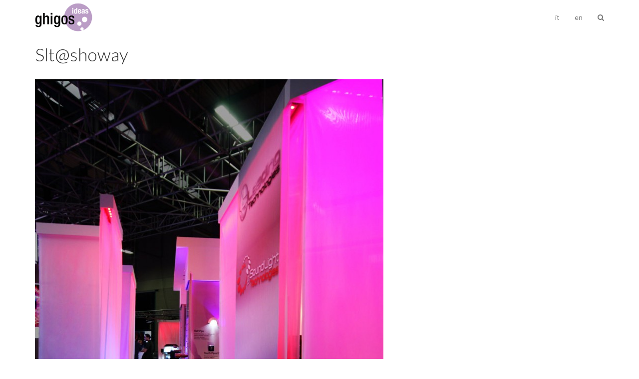

--- FILE ---
content_type: text/html; charset=UTF-8
request_url: https://ghigos.com/en/progetti/sltshoway/
body_size: 7758
content:
<!DOCTYPE html>
<!--[if lt IE 7 ]>	<html lang="en" class="no-js ie6" prefix="og: http://ogp.me/ns#"> <![endif]-->
<!--[if IE 7 ]>	 <html lang="en" class="no-js ie7" prefix="og: http://ogp.me/ns#"> <![endif]-->
<!--[if IE 8 ]>	 <html lang="en" class="no-js ie8" prefix="og: http://ogp.me/ns#"> <![endif]-->
<!--[if IE 9 ]>	 <html lang="en" class="no-js ie9" prefix="og: http://ogp.me/ns#"> <![endif]-->
<!--[if (gt IE 9)|!(IE)]><!-->
<html lang="en" class="no-js" prefix="og: http://ogp.me/ns#">
<!--<![endif]-->
<head>
<meta charset="UTF-8" />
<meta http-equiv="X-UA-Compatible" content="IE=edge">
<meta name="apple-mobile-web-app-capable" content="yes" />
<meta name="viewport" content="width=device-width, initial-scale=1.0, maximum-scale=1.0, user-scalable=no" />
<meta name="apple-mobile-web-app-status-bar-style" content="black" />
<meta name="google-site-verification" content="32GMdiuUF_O6HDPCeUO8P15PRC-ZadDhfwARbtnBgfM" />
<title>Slt@showay - ghigos</title>
<link rel="profile" href="http://gmpg.org/xfn/11" />
<link rel="SHORTCUT ICON" href="#">
<link rel="pingback" href="https://ghigos.com/xmlrpc.php" />
<script src="https://ghigos.com/wp-content/themes/ghigos5/script/js/modernizr.custom.js"></script>

<meta name='robots' content='index, follow, max-image-preview:large, max-snippet:-1, max-video-preview:-1' />
<link rel="alternate" hreflang="it-it" href="https://ghigos.com/progetti/sltshoway/" />
<link rel="alternate" hreflang="en-us" href="https://ghigos.com/en/progetti/sltshoway/" />

	<!-- This site is optimized with the Yoast SEO plugin v26.7 - https://yoast.com/wordpress/plugins/seo/ -->
	<link rel="canonical" href="https://ghigos.com/en/progetti/sltshoway/" />
	<meta property="og:locale" content="en_US" />
	<meta property="og:type" content="article" />
	<meta property="og:title" content="Slt@showay - ghigos" />
	<meta property="og:description" content="L’unica fiera nazionale dedicata ai professionisti dell’Entertainment Technology, una grande azienda del settore ed uno stand, studiato per presentare al [&hellip;]" />
	<meta property="og:url" content="https://ghigos.com/progetti/sltshoway/" />
	<meta property="og:site_name" content="ghigos" />
	<meta property="article:modified_time" content="2014-05-22T17:26:28+00:00" />
	<meta property="og:image" content="https://ghigos.com/wp-content/uploads/2011/05/1.jpg" />
	<meta property="og:image:width" content="1023" />
	<meta property="og:image:height" content="1500" />
	<meta property="og:image:type" content="image/jpeg" />
	<meta name="twitter:label1" content="Est. reading time" />
	<meta name="twitter:data1" content="1 minute" />
	<script type="application/ld+json" class="yoast-schema-graph">{"@context":"https://schema.org","@graph":[{"@type":"WebPage","@id":"https://ghigos.com/progetti/sltshoway/","url":"https://ghigos.com/progetti/sltshoway/","name":"Slt@showay - ghigos","isPartOf":{"@id":"https://ghigos.com/#website"},"primaryImageOfPage":{"@id":"https://ghigos.com/progetti/sltshoway/#primaryimage"},"image":{"@id":"https://ghigos.com/progetti/sltshoway/#primaryimage"},"thumbnailUrl":"https://ghigos.com/wp-content/uploads/2011/05/1.jpg","datePublished":"2011-05-25T10:56:30+00:00","dateModified":"2014-05-22T17:26:28+00:00","breadcrumb":{"@id":"https://ghigos.com/progetti/sltshoway/#breadcrumb"},"inLanguage":"en-US","potentialAction":[{"@type":"ReadAction","target":["https://ghigos.com/progetti/sltshoway/"]}]},{"@type":"ImageObject","inLanguage":"en-US","@id":"https://ghigos.com/progetti/sltshoway/#primaryimage","url":"https://ghigos.com/wp-content/uploads/2011/05/1.jpg","contentUrl":"https://ghigos.com/wp-content/uploads/2011/05/1.jpg","width":1023,"height":1500},{"@type":"BreadcrumbList","@id":"https://ghigos.com/progetti/sltshoway/#breadcrumb","itemListElement":[{"@type":"ListItem","position":1,"name":"Home","item":"https://ghigos.com/en/"},{"@type":"ListItem","position":2,"name":"Progetti","item":"https://ghigos.com/progetti/"},{"@type":"ListItem","position":3,"name":"Slt@showay"}]},{"@type":"WebSite","@id":"https://ghigos.com/#website","url":"https://ghigos.com/","name":"ghigos","description":"progettazione interdisciplinare","potentialAction":[{"@type":"SearchAction","target":{"@type":"EntryPoint","urlTemplate":"https://ghigos.com/?s={search_term_string}"},"query-input":{"@type":"PropertyValueSpecification","valueRequired":true,"valueName":"search_term_string"}}],"inLanguage":"en-US"}]}</script>
	<!-- / Yoast SEO plugin. -->


<link rel='dns-prefetch' href='//ajax.googleapis.com' />
<link rel='dns-prefetch' href='//maps.googleapis.com' />
<link rel='dns-prefetch' href='//netdna.bootstrapcdn.com' />
<link rel='dns-prefetch' href='//cdn-images.mailchimp.com' />
<link rel="alternate" title="oEmbed (JSON)" type="application/json+oembed" href="https://ghigos.com/wp-json/oembed/1.0/embed?url=https%3A%2F%2Fghigos.com%2Fen%2Fprogetti%2Fsltshoway%2F" />
<link rel="alternate" title="oEmbed (XML)" type="text/xml+oembed" href="https://ghigos.com/wp-json/oembed/1.0/embed?url=https%3A%2F%2Fghigos.com%2Fen%2Fprogetti%2Fsltshoway%2F&#038;format=xml" />
<style id='wp-img-auto-sizes-contain-inline-css' type='text/css'>
img:is([sizes=auto i],[sizes^="auto," i]){contain-intrinsic-size:3000px 1500px}
/*# sourceURL=wp-img-auto-sizes-contain-inline-css */
</style>
<style id='wp-emoji-styles-inline-css' type='text/css'>

	img.wp-smiley, img.emoji {
		display: inline !important;
		border: none !important;
		box-shadow: none !important;
		height: 1em !important;
		width: 1em !important;
		margin: 0 0.07em !important;
		vertical-align: -0.1em !important;
		background: none !important;
		padding: 0 !important;
	}
/*# sourceURL=wp-emoji-styles-inline-css */
</style>
<link rel='stylesheet' id='wp-block-library-css' href='https://ghigos.com/wp-includes/css/dist/block-library/style.min.css?ver=6.9' type='text/css' media='all' />
<style id='global-styles-inline-css' type='text/css'>
:root{--wp--preset--aspect-ratio--square: 1;--wp--preset--aspect-ratio--4-3: 4/3;--wp--preset--aspect-ratio--3-4: 3/4;--wp--preset--aspect-ratio--3-2: 3/2;--wp--preset--aspect-ratio--2-3: 2/3;--wp--preset--aspect-ratio--16-9: 16/9;--wp--preset--aspect-ratio--9-16: 9/16;--wp--preset--color--black: #000000;--wp--preset--color--cyan-bluish-gray: #abb8c3;--wp--preset--color--white: #ffffff;--wp--preset--color--pale-pink: #f78da7;--wp--preset--color--vivid-red: #cf2e2e;--wp--preset--color--luminous-vivid-orange: #ff6900;--wp--preset--color--luminous-vivid-amber: #fcb900;--wp--preset--color--light-green-cyan: #7bdcb5;--wp--preset--color--vivid-green-cyan: #00d084;--wp--preset--color--pale-cyan-blue: #8ed1fc;--wp--preset--color--vivid-cyan-blue: #0693e3;--wp--preset--color--vivid-purple: #9b51e0;--wp--preset--gradient--vivid-cyan-blue-to-vivid-purple: linear-gradient(135deg,rgb(6,147,227) 0%,rgb(155,81,224) 100%);--wp--preset--gradient--light-green-cyan-to-vivid-green-cyan: linear-gradient(135deg,rgb(122,220,180) 0%,rgb(0,208,130) 100%);--wp--preset--gradient--luminous-vivid-amber-to-luminous-vivid-orange: linear-gradient(135deg,rgb(252,185,0) 0%,rgb(255,105,0) 100%);--wp--preset--gradient--luminous-vivid-orange-to-vivid-red: linear-gradient(135deg,rgb(255,105,0) 0%,rgb(207,46,46) 100%);--wp--preset--gradient--very-light-gray-to-cyan-bluish-gray: linear-gradient(135deg,rgb(238,238,238) 0%,rgb(169,184,195) 100%);--wp--preset--gradient--cool-to-warm-spectrum: linear-gradient(135deg,rgb(74,234,220) 0%,rgb(151,120,209) 20%,rgb(207,42,186) 40%,rgb(238,44,130) 60%,rgb(251,105,98) 80%,rgb(254,248,76) 100%);--wp--preset--gradient--blush-light-purple: linear-gradient(135deg,rgb(255,206,236) 0%,rgb(152,150,240) 100%);--wp--preset--gradient--blush-bordeaux: linear-gradient(135deg,rgb(254,205,165) 0%,rgb(254,45,45) 50%,rgb(107,0,62) 100%);--wp--preset--gradient--luminous-dusk: linear-gradient(135deg,rgb(255,203,112) 0%,rgb(199,81,192) 50%,rgb(65,88,208) 100%);--wp--preset--gradient--pale-ocean: linear-gradient(135deg,rgb(255,245,203) 0%,rgb(182,227,212) 50%,rgb(51,167,181) 100%);--wp--preset--gradient--electric-grass: linear-gradient(135deg,rgb(202,248,128) 0%,rgb(113,206,126) 100%);--wp--preset--gradient--midnight: linear-gradient(135deg,rgb(2,3,129) 0%,rgb(40,116,252) 100%);--wp--preset--font-size--small: 13px;--wp--preset--font-size--medium: 20px;--wp--preset--font-size--large: 36px;--wp--preset--font-size--x-large: 42px;--wp--preset--spacing--20: 0.44rem;--wp--preset--spacing--30: 0.67rem;--wp--preset--spacing--40: 1rem;--wp--preset--spacing--50: 1.5rem;--wp--preset--spacing--60: 2.25rem;--wp--preset--spacing--70: 3.38rem;--wp--preset--spacing--80: 5.06rem;--wp--preset--shadow--natural: 6px 6px 9px rgba(0, 0, 0, 0.2);--wp--preset--shadow--deep: 12px 12px 50px rgba(0, 0, 0, 0.4);--wp--preset--shadow--sharp: 6px 6px 0px rgba(0, 0, 0, 0.2);--wp--preset--shadow--outlined: 6px 6px 0px -3px rgb(255, 255, 255), 6px 6px rgb(0, 0, 0);--wp--preset--shadow--crisp: 6px 6px 0px rgb(0, 0, 0);}:where(.is-layout-flex){gap: 0.5em;}:where(.is-layout-grid){gap: 0.5em;}body .is-layout-flex{display: flex;}.is-layout-flex{flex-wrap: wrap;align-items: center;}.is-layout-flex > :is(*, div){margin: 0;}body .is-layout-grid{display: grid;}.is-layout-grid > :is(*, div){margin: 0;}:where(.wp-block-columns.is-layout-flex){gap: 2em;}:where(.wp-block-columns.is-layout-grid){gap: 2em;}:where(.wp-block-post-template.is-layout-flex){gap: 1.25em;}:where(.wp-block-post-template.is-layout-grid){gap: 1.25em;}.has-black-color{color: var(--wp--preset--color--black) !important;}.has-cyan-bluish-gray-color{color: var(--wp--preset--color--cyan-bluish-gray) !important;}.has-white-color{color: var(--wp--preset--color--white) !important;}.has-pale-pink-color{color: var(--wp--preset--color--pale-pink) !important;}.has-vivid-red-color{color: var(--wp--preset--color--vivid-red) !important;}.has-luminous-vivid-orange-color{color: var(--wp--preset--color--luminous-vivid-orange) !important;}.has-luminous-vivid-amber-color{color: var(--wp--preset--color--luminous-vivid-amber) !important;}.has-light-green-cyan-color{color: var(--wp--preset--color--light-green-cyan) !important;}.has-vivid-green-cyan-color{color: var(--wp--preset--color--vivid-green-cyan) !important;}.has-pale-cyan-blue-color{color: var(--wp--preset--color--pale-cyan-blue) !important;}.has-vivid-cyan-blue-color{color: var(--wp--preset--color--vivid-cyan-blue) !important;}.has-vivid-purple-color{color: var(--wp--preset--color--vivid-purple) !important;}.has-black-background-color{background-color: var(--wp--preset--color--black) !important;}.has-cyan-bluish-gray-background-color{background-color: var(--wp--preset--color--cyan-bluish-gray) !important;}.has-white-background-color{background-color: var(--wp--preset--color--white) !important;}.has-pale-pink-background-color{background-color: var(--wp--preset--color--pale-pink) !important;}.has-vivid-red-background-color{background-color: var(--wp--preset--color--vivid-red) !important;}.has-luminous-vivid-orange-background-color{background-color: var(--wp--preset--color--luminous-vivid-orange) !important;}.has-luminous-vivid-amber-background-color{background-color: var(--wp--preset--color--luminous-vivid-amber) !important;}.has-light-green-cyan-background-color{background-color: var(--wp--preset--color--light-green-cyan) !important;}.has-vivid-green-cyan-background-color{background-color: var(--wp--preset--color--vivid-green-cyan) !important;}.has-pale-cyan-blue-background-color{background-color: var(--wp--preset--color--pale-cyan-blue) !important;}.has-vivid-cyan-blue-background-color{background-color: var(--wp--preset--color--vivid-cyan-blue) !important;}.has-vivid-purple-background-color{background-color: var(--wp--preset--color--vivid-purple) !important;}.has-black-border-color{border-color: var(--wp--preset--color--black) !important;}.has-cyan-bluish-gray-border-color{border-color: var(--wp--preset--color--cyan-bluish-gray) !important;}.has-white-border-color{border-color: var(--wp--preset--color--white) !important;}.has-pale-pink-border-color{border-color: var(--wp--preset--color--pale-pink) !important;}.has-vivid-red-border-color{border-color: var(--wp--preset--color--vivid-red) !important;}.has-luminous-vivid-orange-border-color{border-color: var(--wp--preset--color--luminous-vivid-orange) !important;}.has-luminous-vivid-amber-border-color{border-color: var(--wp--preset--color--luminous-vivid-amber) !important;}.has-light-green-cyan-border-color{border-color: var(--wp--preset--color--light-green-cyan) !important;}.has-vivid-green-cyan-border-color{border-color: var(--wp--preset--color--vivid-green-cyan) !important;}.has-pale-cyan-blue-border-color{border-color: var(--wp--preset--color--pale-cyan-blue) !important;}.has-vivid-cyan-blue-border-color{border-color: var(--wp--preset--color--vivid-cyan-blue) !important;}.has-vivid-purple-border-color{border-color: var(--wp--preset--color--vivid-purple) !important;}.has-vivid-cyan-blue-to-vivid-purple-gradient-background{background: var(--wp--preset--gradient--vivid-cyan-blue-to-vivid-purple) !important;}.has-light-green-cyan-to-vivid-green-cyan-gradient-background{background: var(--wp--preset--gradient--light-green-cyan-to-vivid-green-cyan) !important;}.has-luminous-vivid-amber-to-luminous-vivid-orange-gradient-background{background: var(--wp--preset--gradient--luminous-vivid-amber-to-luminous-vivid-orange) !important;}.has-luminous-vivid-orange-to-vivid-red-gradient-background{background: var(--wp--preset--gradient--luminous-vivid-orange-to-vivid-red) !important;}.has-very-light-gray-to-cyan-bluish-gray-gradient-background{background: var(--wp--preset--gradient--very-light-gray-to-cyan-bluish-gray) !important;}.has-cool-to-warm-spectrum-gradient-background{background: var(--wp--preset--gradient--cool-to-warm-spectrum) !important;}.has-blush-light-purple-gradient-background{background: var(--wp--preset--gradient--blush-light-purple) !important;}.has-blush-bordeaux-gradient-background{background: var(--wp--preset--gradient--blush-bordeaux) !important;}.has-luminous-dusk-gradient-background{background: var(--wp--preset--gradient--luminous-dusk) !important;}.has-pale-ocean-gradient-background{background: var(--wp--preset--gradient--pale-ocean) !important;}.has-electric-grass-gradient-background{background: var(--wp--preset--gradient--electric-grass) !important;}.has-midnight-gradient-background{background: var(--wp--preset--gradient--midnight) !important;}.has-small-font-size{font-size: var(--wp--preset--font-size--small) !important;}.has-medium-font-size{font-size: var(--wp--preset--font-size--medium) !important;}.has-large-font-size{font-size: var(--wp--preset--font-size--large) !important;}.has-x-large-font-size{font-size: var(--wp--preset--font-size--x-large) !important;}
/*# sourceURL=global-styles-inline-css */
</style>

<style id='classic-theme-styles-inline-css' type='text/css'>
/*! This file is auto-generated */
.wp-block-button__link{color:#fff;background-color:#32373c;border-radius:9999px;box-shadow:none;text-decoration:none;padding:calc(.667em + 2px) calc(1.333em + 2px);font-size:1.125em}.wp-block-file__button{background:#32373c;color:#fff;text-decoration:none}
/*# sourceURL=/wp-includes/css/classic-themes.min.css */
</style>
<link rel='stylesheet' id='wpml-legacy-dropdown-0-css' href='//ghigos.com/wp-content/plugins/sitepress-multilingual-cms/templates/language-switchers/legacy-dropdown/style.css?ver=1' type='text/css' media='all' />
<style id='wpml-legacy-dropdown-0-inline-css' type='text/css'>
.wpml-ls-statics-shortcode_actions, .wpml-ls-statics-shortcode_actions .wpml-ls-sub-menu, .wpml-ls-statics-shortcode_actions a {border-color:#cdcdcd;}.wpml-ls-statics-shortcode_actions a {color:#444444;background-color:#ffffff;}.wpml-ls-statics-shortcode_actions a:hover,.wpml-ls-statics-shortcode_actions a:focus {color:#000000;background-color:#eeeeee;}.wpml-ls-statics-shortcode_actions .wpml-ls-current-language>a {color:#444444;background-color:#ffffff;}.wpml-ls-statics-shortcode_actions .wpml-ls-current-language:hover>a, .wpml-ls-statics-shortcode_actions .wpml-ls-current-language>a:focus {color:#000000;background-color:#eeeeee;}
/*# sourceURL=wpml-legacy-dropdown-0-inline-css */
</style>
<link rel='stylesheet' id='fontawesome-css' href='//netdna.bootstrapcdn.com/font-awesome/4.4.0/css/font-awesome.css' type='text/css' media='all' />
<link rel='stylesheet' id='mailchimp-css' href='//cdn-images.mailchimp.com/embedcode/classic-081711.css' type='text/css' media='all' />
<link rel='stylesheet' id='gh-style2-css' href='https://ghigos.com/wp-content/themes/ghigos5/script/css/main.css' type='text/css' media='all' />
<script type="text/javascript" src="//ghigos.com/wp-content/plugins/sitepress-multilingual-cms/templates/language-switchers/legacy-dropdown/script.js?ver=1" id="wpml-legacy-dropdown-0-js"></script>
<link rel="https://api.w.org/" href="https://ghigos.com/wp-json/" /><meta name="generator" content="WPML ver:4.2.7.1 stt:1,27;" />
</head>
<body class="wp-singular proget-template-default single single-proget postid-4422 wp-theme-ghigos5 sltshoway en">
<div class="page-wrapper">
<header class="mainheader">
	<nav class="navbar navbar-default navbar-fixed-top" role="navigation" itemscope itemtype="http://schema.org/SiteNavigationElement">
	  <div class="container">
	    <!-- Brand and toggle get grouped for better mobile display -->
	    <div class="navbar-header">
	      <button type="button" class="navbar-toggle" data-toggle="collapse" data-target="#bs-example-navbar-collapse-1">
	        <span class="sr-only">Toggle navigation</span>
	        <span class="icon-bar"></span>
	        <span class="icon-bar"></span>
	        <span class="icon-bar"></span>
	      </button>
	      <span itemprop="publisher" itemscope itemtype="http://schema.org/Organization">
            <a class="navbar-brand" href="https://ghigos.com/en/" title="ghigos" rel="home" itemprop="url">
            	<img itemprop="image" src="https://ghigos.com/wp-content/themes/ghigos5/img/logo_ghigos2.png">
            </a>
            <meta itemprop="name" content="ghigos"/>
	      </span>
	    </div>
	    <!-- Collect the nav links, forms, and other content for toggling -->
	    <div id="bs-example-navbar-collapse-1" class="collapse navbar-collapse"><ul id="menu-menu-1-inglese0" class="nav navbar-nav navbar-right"><li class="menu-item "><a href="https://ghigos.com/progetti/sltshoway/">it</a></li><li class="menu-item current-lang"><a href="https://ghigos.com/en/progetti/sltshoway/">en</a></li><li class="menu-item cerca" id="cercatore"><a href="#"><i class="fa fa-search"></i></a></li></ul></div>	    <!-- /.navbar-collapse -->
	  </div><!-- /.container-fluid -->
	</nav>
</header>
	<article itemscope itemtype="http://schema.org/Article">
	<header class="container">
		<div class="row">
			<h1 class="col-md-12 pad_bottom">
				<span itemprop="headline">Slt@showay</span>
			</h1>
		</div>
	</header>


	<div class="container">
		<section>
			<div class="row">
				
					<div class="col-md-8">
						<img src="https://ghigos.com/wp-content/uploads/2011/05/1-698x1024.jpg" class="attachment-large size-large wp-post-image" alt="" itemprop="image" decoding="async" fetchpriority="high" srcset="https://ghigos.com/wp-content/uploads/2011/05/1-698x1024.jpg 698w, https://ghigos.com/wp-content/uploads/2011/05/1-204x300.jpg 204w, https://ghigos.com/wp-content/uploads/2011/05/1-341x500.jpg 341w, https://ghigos.com/wp-content/uploads/2011/05/1-545x800.jpg 545w, https://ghigos.com/wp-content/uploads/2011/05/1.jpg 1023w" sizes="(max-width: 698px) 100vw, 698px">					</div>

								</div>
		</section>

		<div class="row">
		
				<div class="col-md-8">
					<section class="storiella">
						<p>L’unica fiera nazionale dedicata ai professionisti dell’Entertainment Technology, una grande azienda del settore ed uno stand, studiato per presentare al meglio l’intera gamma dei loro prodotti.</p>
<p>Da qui nasce uno spazio espositivo per la Sound Ligth &amp; Technologies che ne valorizza appieno l’offerta commerciale permettendone una chiara ed immediata comprensione pur nella varietà della proposta.</p>
<p>Il risultato è un ambiente evanescente, leggero, un camminamento tra pareti effimere che separano gli ambienti pur lasciando intravedere tra loro.</p>
<p>Un percorso tra teli semitrasparenti in appendimento illuminati, ora tutti assieme, ora alternati, ora di colori svariati, utilizzando il supporto allestitivo con una duplice funzionalità: strumento scenografico ed al contempo espositore della gamma lighting.</p>
<p>Un sistema di quinte create dall’accostamento e dalla vicinanza dei teli che ha permesso di ottenere piccoli ambienti e nicchie puntuali per differenziare i prodotti attraverso aree funzionali.</p>
<p>Accanto all’area espositiva è stato progettato un angolo relax che, continuando il concept dell’allestimento, si struttura attraverso elementi leggeri e semitrasparenti, tutti illuminati. Sedute e ripiani in plastica bianca e tende a fili come pioggia luminosa ed impalpabile a creare piccole aree dove discutere privatamente con i clienti o prendersi una pausa.</p>
<p>Lo stand si sviluppa sulla contrapposizione tra la volontà di creare ambienti separati e l’utilizzo di fluttuanti diaframmi divisori. Ecco infatti che a distinguere la zona bar dal resto dello stand non è una parete ma una ragnatela di finissimi fili tesi, un intreccio fitto che crea il senso della divisione pur mantenendo la permeabilità degli ambienti.</p>
					</section>
				</div>
				<aside class="progInfo col-md-4">
					<hr><h4>Credits</h4><div class="metainfo"><b>progetto:</b> ghigos (Davide Crippa, Barbara Di Prete,  Francesco Tosi)</div><hr><h4>Data</h4><div class="metainfo"><b>tipo:</b> incarico diretto<br>
<b>luogo:</b> Bergamo fiera Show Way<br>
<b>committente:</b> Sound Light & Technologies<br>
<b>cronologia:</b> maggio 2011 <br></div>				</aside>

					</div>
	</div> <!-- end of container -->


	</article>
	<footer class="footer-1 bg-asbestos clearfix">
	    <div class="container">
	        <div class="row">
		        <div class="col-sm-10">
				   	<p>
						<span class="fa fa-map-marker"></span> Via E. Cosenz 44/4, 20158 Milano, (MI) Italy <span class="fa fa-envelope"></span> <a href="mailto:info@ghigos.com?subject=info%20request%20from%20ghigos.com">info@ghigos.com</a> <span class="fa fa-phone"></span> +39 02 91537360								<br>
						<a href="http://www.ghigos.com/trattamento-dati/" title="privacy">Privacy & Cookie Policy</a>
				   	</p>
		        </div>
		        <div class="col-sm-2">
		        	<p class="text-right">
			        	<a href="https://www.facebook.com/ghigos.ideas" target="_blank"><span class="fa fa-facebook"></span> </a>
			        	<a href="https://www.linkedin.com/company/ghigos-ideas" target="_blank"><span class="fa fa-linkedin"></span> </a>
			        	<a href="https://twitter.com/ghigos" target="_blank"><span class="fa fa-twitter"></span> </a>
		        	</p>
		        </div>
	        </div>
	    </div>
	</footer>

</div> <!-- fine pagewrap -->

<script type="speculationrules">
{"prefetch":[{"source":"document","where":{"and":[{"href_matches":"/en/*"},{"not":{"href_matches":["/wp-*.php","/wp-admin/*","/wp-content/uploads/*","/wp-content/*","/wp-content/plugins/*","/wp-content/themes/ghigos5/*","/en/*\\?(.+)"]}},{"not":{"selector_matches":"a[rel~=\"nofollow\"]"}},{"not":{"selector_matches":".no-prefetch, .no-prefetch a"}}]},"eagerness":"conservative"}]}
</script>
<script type="text/javascript" src="//ajax.googleapis.com/ajax/libs/jquery/1.10.2/jquery.min.js" id="jQuery-js"></script>
<script>window.jQuery || document.write('<script src="https://ghigos.com/wp-content/themes/ghigos5/startup/common-files/js/jquery-1.10.2.min.js"><\/script>')</script>
<script type="text/javascript" src="//maps.googleapis.com/maps/api/js?key=AIzaSyBiZCVfv0yLXAML7cvk49OfSuLp-UD39xk" id="maps-js"></script>
<script type="text/javascript" src="https://ghigos.com/wp-content/themes/ghigos5/script/js/app-min.js" id="app-js"></script>
<script id="wp-emoji-settings" type="application/json">
{"baseUrl":"https://s.w.org/images/core/emoji/17.0.2/72x72/","ext":".png","svgUrl":"https://s.w.org/images/core/emoji/17.0.2/svg/","svgExt":".svg","source":{"concatemoji":"https://ghigos.com/wp-includes/js/wp-emoji-release.min.js?ver=6.9"}}
</script>
<script type="module">
/* <![CDATA[ */
/*! This file is auto-generated */
const a=JSON.parse(document.getElementById("wp-emoji-settings").textContent),o=(window._wpemojiSettings=a,"wpEmojiSettingsSupports"),s=["flag","emoji"];function i(e){try{var t={supportTests:e,timestamp:(new Date).valueOf()};sessionStorage.setItem(o,JSON.stringify(t))}catch(e){}}function c(e,t,n){e.clearRect(0,0,e.canvas.width,e.canvas.height),e.fillText(t,0,0);t=new Uint32Array(e.getImageData(0,0,e.canvas.width,e.canvas.height).data);e.clearRect(0,0,e.canvas.width,e.canvas.height),e.fillText(n,0,0);const a=new Uint32Array(e.getImageData(0,0,e.canvas.width,e.canvas.height).data);return t.every((e,t)=>e===a[t])}function p(e,t){e.clearRect(0,0,e.canvas.width,e.canvas.height),e.fillText(t,0,0);var n=e.getImageData(16,16,1,1);for(let e=0;e<n.data.length;e++)if(0!==n.data[e])return!1;return!0}function u(e,t,n,a){switch(t){case"flag":return n(e,"\ud83c\udff3\ufe0f\u200d\u26a7\ufe0f","\ud83c\udff3\ufe0f\u200b\u26a7\ufe0f")?!1:!n(e,"\ud83c\udde8\ud83c\uddf6","\ud83c\udde8\u200b\ud83c\uddf6")&&!n(e,"\ud83c\udff4\udb40\udc67\udb40\udc62\udb40\udc65\udb40\udc6e\udb40\udc67\udb40\udc7f","\ud83c\udff4\u200b\udb40\udc67\u200b\udb40\udc62\u200b\udb40\udc65\u200b\udb40\udc6e\u200b\udb40\udc67\u200b\udb40\udc7f");case"emoji":return!a(e,"\ud83e\u1fac8")}return!1}function f(e,t,n,a){let r;const o=(r="undefined"!=typeof WorkerGlobalScope&&self instanceof WorkerGlobalScope?new OffscreenCanvas(300,150):document.createElement("canvas")).getContext("2d",{willReadFrequently:!0}),s=(o.textBaseline="top",o.font="600 32px Arial",{});return e.forEach(e=>{s[e]=t(o,e,n,a)}),s}function r(e){var t=document.createElement("script");t.src=e,t.defer=!0,document.head.appendChild(t)}a.supports={everything:!0,everythingExceptFlag:!0},new Promise(t=>{let n=function(){try{var e=JSON.parse(sessionStorage.getItem(o));if("object"==typeof e&&"number"==typeof e.timestamp&&(new Date).valueOf()<e.timestamp+604800&&"object"==typeof e.supportTests)return e.supportTests}catch(e){}return null}();if(!n){if("undefined"!=typeof Worker&&"undefined"!=typeof OffscreenCanvas&&"undefined"!=typeof URL&&URL.createObjectURL&&"undefined"!=typeof Blob)try{var e="postMessage("+f.toString()+"("+[JSON.stringify(s),u.toString(),c.toString(),p.toString()].join(",")+"));",a=new Blob([e],{type:"text/javascript"});const r=new Worker(URL.createObjectURL(a),{name:"wpTestEmojiSupports"});return void(r.onmessage=e=>{i(n=e.data),r.terminate(),t(n)})}catch(e){}i(n=f(s,u,c,p))}t(n)}).then(e=>{for(const n in e)a.supports[n]=e[n],a.supports.everything=a.supports.everything&&a.supports[n],"flag"!==n&&(a.supports.everythingExceptFlag=a.supports.everythingExceptFlag&&a.supports[n]);var t;a.supports.everythingExceptFlag=a.supports.everythingExceptFlag&&!a.supports.flag,a.supports.everything||((t=a.source||{}).concatemoji?r(t.concatemoji):t.wpemoji&&t.twemoji&&(r(t.twemoji),r(t.wpemoji)))});
//# sourceURL=https://ghigos.com/wp-includes/js/wp-emoji-loader.min.js
/* ]]> */
</script>
<script type="text/javascript">
    (function(i,s,o,g,r,a,m){i['GoogleAnalyticsObject']=r;i[r]=i[r]||function(){
(i[r].q=i[r].q||[]).push(arguments)},i[r].l=1*new Date();a=s.createElement(o),
m=s.getElementsByTagName(o)[0];a.async=1;a.src=g;m.parentNode.insertBefore(a,m)
})(window,document,'script','//www.google-analytics.com/analytics.js','ga');

ga('create', 'UA-5692801-1', 'auto');
ga('send', 'pageview');
</script>
	<div class="search_bg" id="cercatutto">
	<div class="search_in">
			<form action="https://ghigos.com/en/" id="searchform" method="get">
<!-- 				<div class="row"> -->
					<div class="col-lg-6 center-block search_centra">
				    	<div class="input-group">
							<input type="text" class="form-control input-lg" placeholder="Search in ghigos.com" id="s" name="s">
							<span class="input-group-btn">
								<button class="btn btn-default btn-lg" type="submit" ><i class="fa fa-search"></i></button>
							</span>
						</div><!-- /input-group -->
					</div>
<!-- 				</div> --><!-- /.col-lg-6 -->
			</form>
			<p class="chiudi text-center">
				<i class="fa fa-close"></i> close and back to site			</p>
	</div>
</div>	</body>
</html>